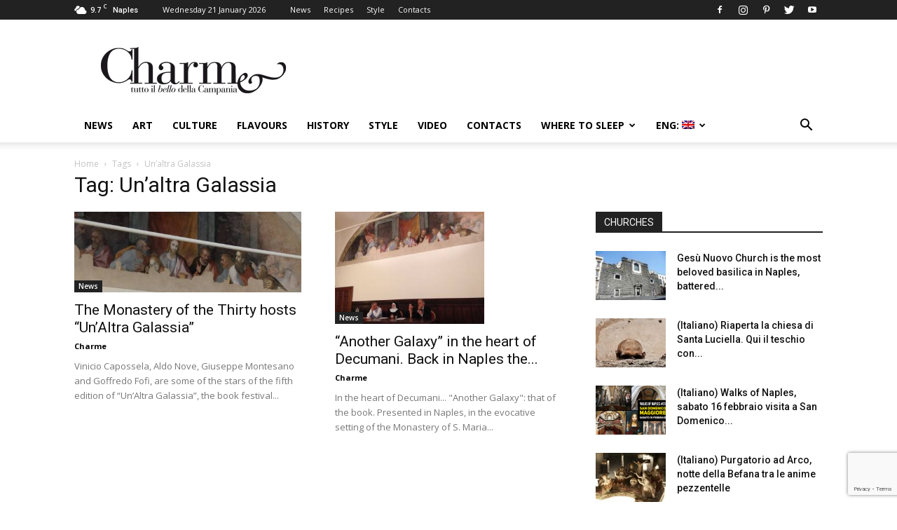

--- FILE ---
content_type: text/html; charset=utf-8
request_url: https://www.google.com/recaptcha/api2/anchor?ar=1&k=6LfFfwYeAAAAAFyK3v8omhjpUgiE-SIgKlLvtbNz&co=aHR0cHM6Ly93d3cuY2hhcm1lbmFwb2xpLml0OjQ0Mw..&hl=en&v=PoyoqOPhxBO7pBk68S4YbpHZ&size=invisible&anchor-ms=20000&execute-ms=30000&cb=frlphefqgfpx
body_size: 48651
content:
<!DOCTYPE HTML><html dir="ltr" lang="en"><head><meta http-equiv="Content-Type" content="text/html; charset=UTF-8">
<meta http-equiv="X-UA-Compatible" content="IE=edge">
<title>reCAPTCHA</title>
<style type="text/css">
/* cyrillic-ext */
@font-face {
  font-family: 'Roboto';
  font-style: normal;
  font-weight: 400;
  font-stretch: 100%;
  src: url(//fonts.gstatic.com/s/roboto/v48/KFO7CnqEu92Fr1ME7kSn66aGLdTylUAMa3GUBHMdazTgWw.woff2) format('woff2');
  unicode-range: U+0460-052F, U+1C80-1C8A, U+20B4, U+2DE0-2DFF, U+A640-A69F, U+FE2E-FE2F;
}
/* cyrillic */
@font-face {
  font-family: 'Roboto';
  font-style: normal;
  font-weight: 400;
  font-stretch: 100%;
  src: url(//fonts.gstatic.com/s/roboto/v48/KFO7CnqEu92Fr1ME7kSn66aGLdTylUAMa3iUBHMdazTgWw.woff2) format('woff2');
  unicode-range: U+0301, U+0400-045F, U+0490-0491, U+04B0-04B1, U+2116;
}
/* greek-ext */
@font-face {
  font-family: 'Roboto';
  font-style: normal;
  font-weight: 400;
  font-stretch: 100%;
  src: url(//fonts.gstatic.com/s/roboto/v48/KFO7CnqEu92Fr1ME7kSn66aGLdTylUAMa3CUBHMdazTgWw.woff2) format('woff2');
  unicode-range: U+1F00-1FFF;
}
/* greek */
@font-face {
  font-family: 'Roboto';
  font-style: normal;
  font-weight: 400;
  font-stretch: 100%;
  src: url(//fonts.gstatic.com/s/roboto/v48/KFO7CnqEu92Fr1ME7kSn66aGLdTylUAMa3-UBHMdazTgWw.woff2) format('woff2');
  unicode-range: U+0370-0377, U+037A-037F, U+0384-038A, U+038C, U+038E-03A1, U+03A3-03FF;
}
/* math */
@font-face {
  font-family: 'Roboto';
  font-style: normal;
  font-weight: 400;
  font-stretch: 100%;
  src: url(//fonts.gstatic.com/s/roboto/v48/KFO7CnqEu92Fr1ME7kSn66aGLdTylUAMawCUBHMdazTgWw.woff2) format('woff2');
  unicode-range: U+0302-0303, U+0305, U+0307-0308, U+0310, U+0312, U+0315, U+031A, U+0326-0327, U+032C, U+032F-0330, U+0332-0333, U+0338, U+033A, U+0346, U+034D, U+0391-03A1, U+03A3-03A9, U+03B1-03C9, U+03D1, U+03D5-03D6, U+03F0-03F1, U+03F4-03F5, U+2016-2017, U+2034-2038, U+203C, U+2040, U+2043, U+2047, U+2050, U+2057, U+205F, U+2070-2071, U+2074-208E, U+2090-209C, U+20D0-20DC, U+20E1, U+20E5-20EF, U+2100-2112, U+2114-2115, U+2117-2121, U+2123-214F, U+2190, U+2192, U+2194-21AE, U+21B0-21E5, U+21F1-21F2, U+21F4-2211, U+2213-2214, U+2216-22FF, U+2308-230B, U+2310, U+2319, U+231C-2321, U+2336-237A, U+237C, U+2395, U+239B-23B7, U+23D0, U+23DC-23E1, U+2474-2475, U+25AF, U+25B3, U+25B7, U+25BD, U+25C1, U+25CA, U+25CC, U+25FB, U+266D-266F, U+27C0-27FF, U+2900-2AFF, U+2B0E-2B11, U+2B30-2B4C, U+2BFE, U+3030, U+FF5B, U+FF5D, U+1D400-1D7FF, U+1EE00-1EEFF;
}
/* symbols */
@font-face {
  font-family: 'Roboto';
  font-style: normal;
  font-weight: 400;
  font-stretch: 100%;
  src: url(//fonts.gstatic.com/s/roboto/v48/KFO7CnqEu92Fr1ME7kSn66aGLdTylUAMaxKUBHMdazTgWw.woff2) format('woff2');
  unicode-range: U+0001-000C, U+000E-001F, U+007F-009F, U+20DD-20E0, U+20E2-20E4, U+2150-218F, U+2190, U+2192, U+2194-2199, U+21AF, U+21E6-21F0, U+21F3, U+2218-2219, U+2299, U+22C4-22C6, U+2300-243F, U+2440-244A, U+2460-24FF, U+25A0-27BF, U+2800-28FF, U+2921-2922, U+2981, U+29BF, U+29EB, U+2B00-2BFF, U+4DC0-4DFF, U+FFF9-FFFB, U+10140-1018E, U+10190-1019C, U+101A0, U+101D0-101FD, U+102E0-102FB, U+10E60-10E7E, U+1D2C0-1D2D3, U+1D2E0-1D37F, U+1F000-1F0FF, U+1F100-1F1AD, U+1F1E6-1F1FF, U+1F30D-1F30F, U+1F315, U+1F31C, U+1F31E, U+1F320-1F32C, U+1F336, U+1F378, U+1F37D, U+1F382, U+1F393-1F39F, U+1F3A7-1F3A8, U+1F3AC-1F3AF, U+1F3C2, U+1F3C4-1F3C6, U+1F3CA-1F3CE, U+1F3D4-1F3E0, U+1F3ED, U+1F3F1-1F3F3, U+1F3F5-1F3F7, U+1F408, U+1F415, U+1F41F, U+1F426, U+1F43F, U+1F441-1F442, U+1F444, U+1F446-1F449, U+1F44C-1F44E, U+1F453, U+1F46A, U+1F47D, U+1F4A3, U+1F4B0, U+1F4B3, U+1F4B9, U+1F4BB, U+1F4BF, U+1F4C8-1F4CB, U+1F4D6, U+1F4DA, U+1F4DF, U+1F4E3-1F4E6, U+1F4EA-1F4ED, U+1F4F7, U+1F4F9-1F4FB, U+1F4FD-1F4FE, U+1F503, U+1F507-1F50B, U+1F50D, U+1F512-1F513, U+1F53E-1F54A, U+1F54F-1F5FA, U+1F610, U+1F650-1F67F, U+1F687, U+1F68D, U+1F691, U+1F694, U+1F698, U+1F6AD, U+1F6B2, U+1F6B9-1F6BA, U+1F6BC, U+1F6C6-1F6CF, U+1F6D3-1F6D7, U+1F6E0-1F6EA, U+1F6F0-1F6F3, U+1F6F7-1F6FC, U+1F700-1F7FF, U+1F800-1F80B, U+1F810-1F847, U+1F850-1F859, U+1F860-1F887, U+1F890-1F8AD, U+1F8B0-1F8BB, U+1F8C0-1F8C1, U+1F900-1F90B, U+1F93B, U+1F946, U+1F984, U+1F996, U+1F9E9, U+1FA00-1FA6F, U+1FA70-1FA7C, U+1FA80-1FA89, U+1FA8F-1FAC6, U+1FACE-1FADC, U+1FADF-1FAE9, U+1FAF0-1FAF8, U+1FB00-1FBFF;
}
/* vietnamese */
@font-face {
  font-family: 'Roboto';
  font-style: normal;
  font-weight: 400;
  font-stretch: 100%;
  src: url(//fonts.gstatic.com/s/roboto/v48/KFO7CnqEu92Fr1ME7kSn66aGLdTylUAMa3OUBHMdazTgWw.woff2) format('woff2');
  unicode-range: U+0102-0103, U+0110-0111, U+0128-0129, U+0168-0169, U+01A0-01A1, U+01AF-01B0, U+0300-0301, U+0303-0304, U+0308-0309, U+0323, U+0329, U+1EA0-1EF9, U+20AB;
}
/* latin-ext */
@font-face {
  font-family: 'Roboto';
  font-style: normal;
  font-weight: 400;
  font-stretch: 100%;
  src: url(//fonts.gstatic.com/s/roboto/v48/KFO7CnqEu92Fr1ME7kSn66aGLdTylUAMa3KUBHMdazTgWw.woff2) format('woff2');
  unicode-range: U+0100-02BA, U+02BD-02C5, U+02C7-02CC, U+02CE-02D7, U+02DD-02FF, U+0304, U+0308, U+0329, U+1D00-1DBF, U+1E00-1E9F, U+1EF2-1EFF, U+2020, U+20A0-20AB, U+20AD-20C0, U+2113, U+2C60-2C7F, U+A720-A7FF;
}
/* latin */
@font-face {
  font-family: 'Roboto';
  font-style: normal;
  font-weight: 400;
  font-stretch: 100%;
  src: url(//fonts.gstatic.com/s/roboto/v48/KFO7CnqEu92Fr1ME7kSn66aGLdTylUAMa3yUBHMdazQ.woff2) format('woff2');
  unicode-range: U+0000-00FF, U+0131, U+0152-0153, U+02BB-02BC, U+02C6, U+02DA, U+02DC, U+0304, U+0308, U+0329, U+2000-206F, U+20AC, U+2122, U+2191, U+2193, U+2212, U+2215, U+FEFF, U+FFFD;
}
/* cyrillic-ext */
@font-face {
  font-family: 'Roboto';
  font-style: normal;
  font-weight: 500;
  font-stretch: 100%;
  src: url(//fonts.gstatic.com/s/roboto/v48/KFO7CnqEu92Fr1ME7kSn66aGLdTylUAMa3GUBHMdazTgWw.woff2) format('woff2');
  unicode-range: U+0460-052F, U+1C80-1C8A, U+20B4, U+2DE0-2DFF, U+A640-A69F, U+FE2E-FE2F;
}
/* cyrillic */
@font-face {
  font-family: 'Roboto';
  font-style: normal;
  font-weight: 500;
  font-stretch: 100%;
  src: url(//fonts.gstatic.com/s/roboto/v48/KFO7CnqEu92Fr1ME7kSn66aGLdTylUAMa3iUBHMdazTgWw.woff2) format('woff2');
  unicode-range: U+0301, U+0400-045F, U+0490-0491, U+04B0-04B1, U+2116;
}
/* greek-ext */
@font-face {
  font-family: 'Roboto';
  font-style: normal;
  font-weight: 500;
  font-stretch: 100%;
  src: url(//fonts.gstatic.com/s/roboto/v48/KFO7CnqEu92Fr1ME7kSn66aGLdTylUAMa3CUBHMdazTgWw.woff2) format('woff2');
  unicode-range: U+1F00-1FFF;
}
/* greek */
@font-face {
  font-family: 'Roboto';
  font-style: normal;
  font-weight: 500;
  font-stretch: 100%;
  src: url(//fonts.gstatic.com/s/roboto/v48/KFO7CnqEu92Fr1ME7kSn66aGLdTylUAMa3-UBHMdazTgWw.woff2) format('woff2');
  unicode-range: U+0370-0377, U+037A-037F, U+0384-038A, U+038C, U+038E-03A1, U+03A3-03FF;
}
/* math */
@font-face {
  font-family: 'Roboto';
  font-style: normal;
  font-weight: 500;
  font-stretch: 100%;
  src: url(//fonts.gstatic.com/s/roboto/v48/KFO7CnqEu92Fr1ME7kSn66aGLdTylUAMawCUBHMdazTgWw.woff2) format('woff2');
  unicode-range: U+0302-0303, U+0305, U+0307-0308, U+0310, U+0312, U+0315, U+031A, U+0326-0327, U+032C, U+032F-0330, U+0332-0333, U+0338, U+033A, U+0346, U+034D, U+0391-03A1, U+03A3-03A9, U+03B1-03C9, U+03D1, U+03D5-03D6, U+03F0-03F1, U+03F4-03F5, U+2016-2017, U+2034-2038, U+203C, U+2040, U+2043, U+2047, U+2050, U+2057, U+205F, U+2070-2071, U+2074-208E, U+2090-209C, U+20D0-20DC, U+20E1, U+20E5-20EF, U+2100-2112, U+2114-2115, U+2117-2121, U+2123-214F, U+2190, U+2192, U+2194-21AE, U+21B0-21E5, U+21F1-21F2, U+21F4-2211, U+2213-2214, U+2216-22FF, U+2308-230B, U+2310, U+2319, U+231C-2321, U+2336-237A, U+237C, U+2395, U+239B-23B7, U+23D0, U+23DC-23E1, U+2474-2475, U+25AF, U+25B3, U+25B7, U+25BD, U+25C1, U+25CA, U+25CC, U+25FB, U+266D-266F, U+27C0-27FF, U+2900-2AFF, U+2B0E-2B11, U+2B30-2B4C, U+2BFE, U+3030, U+FF5B, U+FF5D, U+1D400-1D7FF, U+1EE00-1EEFF;
}
/* symbols */
@font-face {
  font-family: 'Roboto';
  font-style: normal;
  font-weight: 500;
  font-stretch: 100%;
  src: url(//fonts.gstatic.com/s/roboto/v48/KFO7CnqEu92Fr1ME7kSn66aGLdTylUAMaxKUBHMdazTgWw.woff2) format('woff2');
  unicode-range: U+0001-000C, U+000E-001F, U+007F-009F, U+20DD-20E0, U+20E2-20E4, U+2150-218F, U+2190, U+2192, U+2194-2199, U+21AF, U+21E6-21F0, U+21F3, U+2218-2219, U+2299, U+22C4-22C6, U+2300-243F, U+2440-244A, U+2460-24FF, U+25A0-27BF, U+2800-28FF, U+2921-2922, U+2981, U+29BF, U+29EB, U+2B00-2BFF, U+4DC0-4DFF, U+FFF9-FFFB, U+10140-1018E, U+10190-1019C, U+101A0, U+101D0-101FD, U+102E0-102FB, U+10E60-10E7E, U+1D2C0-1D2D3, U+1D2E0-1D37F, U+1F000-1F0FF, U+1F100-1F1AD, U+1F1E6-1F1FF, U+1F30D-1F30F, U+1F315, U+1F31C, U+1F31E, U+1F320-1F32C, U+1F336, U+1F378, U+1F37D, U+1F382, U+1F393-1F39F, U+1F3A7-1F3A8, U+1F3AC-1F3AF, U+1F3C2, U+1F3C4-1F3C6, U+1F3CA-1F3CE, U+1F3D4-1F3E0, U+1F3ED, U+1F3F1-1F3F3, U+1F3F5-1F3F7, U+1F408, U+1F415, U+1F41F, U+1F426, U+1F43F, U+1F441-1F442, U+1F444, U+1F446-1F449, U+1F44C-1F44E, U+1F453, U+1F46A, U+1F47D, U+1F4A3, U+1F4B0, U+1F4B3, U+1F4B9, U+1F4BB, U+1F4BF, U+1F4C8-1F4CB, U+1F4D6, U+1F4DA, U+1F4DF, U+1F4E3-1F4E6, U+1F4EA-1F4ED, U+1F4F7, U+1F4F9-1F4FB, U+1F4FD-1F4FE, U+1F503, U+1F507-1F50B, U+1F50D, U+1F512-1F513, U+1F53E-1F54A, U+1F54F-1F5FA, U+1F610, U+1F650-1F67F, U+1F687, U+1F68D, U+1F691, U+1F694, U+1F698, U+1F6AD, U+1F6B2, U+1F6B9-1F6BA, U+1F6BC, U+1F6C6-1F6CF, U+1F6D3-1F6D7, U+1F6E0-1F6EA, U+1F6F0-1F6F3, U+1F6F7-1F6FC, U+1F700-1F7FF, U+1F800-1F80B, U+1F810-1F847, U+1F850-1F859, U+1F860-1F887, U+1F890-1F8AD, U+1F8B0-1F8BB, U+1F8C0-1F8C1, U+1F900-1F90B, U+1F93B, U+1F946, U+1F984, U+1F996, U+1F9E9, U+1FA00-1FA6F, U+1FA70-1FA7C, U+1FA80-1FA89, U+1FA8F-1FAC6, U+1FACE-1FADC, U+1FADF-1FAE9, U+1FAF0-1FAF8, U+1FB00-1FBFF;
}
/* vietnamese */
@font-face {
  font-family: 'Roboto';
  font-style: normal;
  font-weight: 500;
  font-stretch: 100%;
  src: url(//fonts.gstatic.com/s/roboto/v48/KFO7CnqEu92Fr1ME7kSn66aGLdTylUAMa3OUBHMdazTgWw.woff2) format('woff2');
  unicode-range: U+0102-0103, U+0110-0111, U+0128-0129, U+0168-0169, U+01A0-01A1, U+01AF-01B0, U+0300-0301, U+0303-0304, U+0308-0309, U+0323, U+0329, U+1EA0-1EF9, U+20AB;
}
/* latin-ext */
@font-face {
  font-family: 'Roboto';
  font-style: normal;
  font-weight: 500;
  font-stretch: 100%;
  src: url(//fonts.gstatic.com/s/roboto/v48/KFO7CnqEu92Fr1ME7kSn66aGLdTylUAMa3KUBHMdazTgWw.woff2) format('woff2');
  unicode-range: U+0100-02BA, U+02BD-02C5, U+02C7-02CC, U+02CE-02D7, U+02DD-02FF, U+0304, U+0308, U+0329, U+1D00-1DBF, U+1E00-1E9F, U+1EF2-1EFF, U+2020, U+20A0-20AB, U+20AD-20C0, U+2113, U+2C60-2C7F, U+A720-A7FF;
}
/* latin */
@font-face {
  font-family: 'Roboto';
  font-style: normal;
  font-weight: 500;
  font-stretch: 100%;
  src: url(//fonts.gstatic.com/s/roboto/v48/KFO7CnqEu92Fr1ME7kSn66aGLdTylUAMa3yUBHMdazQ.woff2) format('woff2');
  unicode-range: U+0000-00FF, U+0131, U+0152-0153, U+02BB-02BC, U+02C6, U+02DA, U+02DC, U+0304, U+0308, U+0329, U+2000-206F, U+20AC, U+2122, U+2191, U+2193, U+2212, U+2215, U+FEFF, U+FFFD;
}
/* cyrillic-ext */
@font-face {
  font-family: 'Roboto';
  font-style: normal;
  font-weight: 900;
  font-stretch: 100%;
  src: url(//fonts.gstatic.com/s/roboto/v48/KFO7CnqEu92Fr1ME7kSn66aGLdTylUAMa3GUBHMdazTgWw.woff2) format('woff2');
  unicode-range: U+0460-052F, U+1C80-1C8A, U+20B4, U+2DE0-2DFF, U+A640-A69F, U+FE2E-FE2F;
}
/* cyrillic */
@font-face {
  font-family: 'Roboto';
  font-style: normal;
  font-weight: 900;
  font-stretch: 100%;
  src: url(//fonts.gstatic.com/s/roboto/v48/KFO7CnqEu92Fr1ME7kSn66aGLdTylUAMa3iUBHMdazTgWw.woff2) format('woff2');
  unicode-range: U+0301, U+0400-045F, U+0490-0491, U+04B0-04B1, U+2116;
}
/* greek-ext */
@font-face {
  font-family: 'Roboto';
  font-style: normal;
  font-weight: 900;
  font-stretch: 100%;
  src: url(//fonts.gstatic.com/s/roboto/v48/KFO7CnqEu92Fr1ME7kSn66aGLdTylUAMa3CUBHMdazTgWw.woff2) format('woff2');
  unicode-range: U+1F00-1FFF;
}
/* greek */
@font-face {
  font-family: 'Roboto';
  font-style: normal;
  font-weight: 900;
  font-stretch: 100%;
  src: url(//fonts.gstatic.com/s/roboto/v48/KFO7CnqEu92Fr1ME7kSn66aGLdTylUAMa3-UBHMdazTgWw.woff2) format('woff2');
  unicode-range: U+0370-0377, U+037A-037F, U+0384-038A, U+038C, U+038E-03A1, U+03A3-03FF;
}
/* math */
@font-face {
  font-family: 'Roboto';
  font-style: normal;
  font-weight: 900;
  font-stretch: 100%;
  src: url(//fonts.gstatic.com/s/roboto/v48/KFO7CnqEu92Fr1ME7kSn66aGLdTylUAMawCUBHMdazTgWw.woff2) format('woff2');
  unicode-range: U+0302-0303, U+0305, U+0307-0308, U+0310, U+0312, U+0315, U+031A, U+0326-0327, U+032C, U+032F-0330, U+0332-0333, U+0338, U+033A, U+0346, U+034D, U+0391-03A1, U+03A3-03A9, U+03B1-03C9, U+03D1, U+03D5-03D6, U+03F0-03F1, U+03F4-03F5, U+2016-2017, U+2034-2038, U+203C, U+2040, U+2043, U+2047, U+2050, U+2057, U+205F, U+2070-2071, U+2074-208E, U+2090-209C, U+20D0-20DC, U+20E1, U+20E5-20EF, U+2100-2112, U+2114-2115, U+2117-2121, U+2123-214F, U+2190, U+2192, U+2194-21AE, U+21B0-21E5, U+21F1-21F2, U+21F4-2211, U+2213-2214, U+2216-22FF, U+2308-230B, U+2310, U+2319, U+231C-2321, U+2336-237A, U+237C, U+2395, U+239B-23B7, U+23D0, U+23DC-23E1, U+2474-2475, U+25AF, U+25B3, U+25B7, U+25BD, U+25C1, U+25CA, U+25CC, U+25FB, U+266D-266F, U+27C0-27FF, U+2900-2AFF, U+2B0E-2B11, U+2B30-2B4C, U+2BFE, U+3030, U+FF5B, U+FF5D, U+1D400-1D7FF, U+1EE00-1EEFF;
}
/* symbols */
@font-face {
  font-family: 'Roboto';
  font-style: normal;
  font-weight: 900;
  font-stretch: 100%;
  src: url(//fonts.gstatic.com/s/roboto/v48/KFO7CnqEu92Fr1ME7kSn66aGLdTylUAMaxKUBHMdazTgWw.woff2) format('woff2');
  unicode-range: U+0001-000C, U+000E-001F, U+007F-009F, U+20DD-20E0, U+20E2-20E4, U+2150-218F, U+2190, U+2192, U+2194-2199, U+21AF, U+21E6-21F0, U+21F3, U+2218-2219, U+2299, U+22C4-22C6, U+2300-243F, U+2440-244A, U+2460-24FF, U+25A0-27BF, U+2800-28FF, U+2921-2922, U+2981, U+29BF, U+29EB, U+2B00-2BFF, U+4DC0-4DFF, U+FFF9-FFFB, U+10140-1018E, U+10190-1019C, U+101A0, U+101D0-101FD, U+102E0-102FB, U+10E60-10E7E, U+1D2C0-1D2D3, U+1D2E0-1D37F, U+1F000-1F0FF, U+1F100-1F1AD, U+1F1E6-1F1FF, U+1F30D-1F30F, U+1F315, U+1F31C, U+1F31E, U+1F320-1F32C, U+1F336, U+1F378, U+1F37D, U+1F382, U+1F393-1F39F, U+1F3A7-1F3A8, U+1F3AC-1F3AF, U+1F3C2, U+1F3C4-1F3C6, U+1F3CA-1F3CE, U+1F3D4-1F3E0, U+1F3ED, U+1F3F1-1F3F3, U+1F3F5-1F3F7, U+1F408, U+1F415, U+1F41F, U+1F426, U+1F43F, U+1F441-1F442, U+1F444, U+1F446-1F449, U+1F44C-1F44E, U+1F453, U+1F46A, U+1F47D, U+1F4A3, U+1F4B0, U+1F4B3, U+1F4B9, U+1F4BB, U+1F4BF, U+1F4C8-1F4CB, U+1F4D6, U+1F4DA, U+1F4DF, U+1F4E3-1F4E6, U+1F4EA-1F4ED, U+1F4F7, U+1F4F9-1F4FB, U+1F4FD-1F4FE, U+1F503, U+1F507-1F50B, U+1F50D, U+1F512-1F513, U+1F53E-1F54A, U+1F54F-1F5FA, U+1F610, U+1F650-1F67F, U+1F687, U+1F68D, U+1F691, U+1F694, U+1F698, U+1F6AD, U+1F6B2, U+1F6B9-1F6BA, U+1F6BC, U+1F6C6-1F6CF, U+1F6D3-1F6D7, U+1F6E0-1F6EA, U+1F6F0-1F6F3, U+1F6F7-1F6FC, U+1F700-1F7FF, U+1F800-1F80B, U+1F810-1F847, U+1F850-1F859, U+1F860-1F887, U+1F890-1F8AD, U+1F8B0-1F8BB, U+1F8C0-1F8C1, U+1F900-1F90B, U+1F93B, U+1F946, U+1F984, U+1F996, U+1F9E9, U+1FA00-1FA6F, U+1FA70-1FA7C, U+1FA80-1FA89, U+1FA8F-1FAC6, U+1FACE-1FADC, U+1FADF-1FAE9, U+1FAF0-1FAF8, U+1FB00-1FBFF;
}
/* vietnamese */
@font-face {
  font-family: 'Roboto';
  font-style: normal;
  font-weight: 900;
  font-stretch: 100%;
  src: url(//fonts.gstatic.com/s/roboto/v48/KFO7CnqEu92Fr1ME7kSn66aGLdTylUAMa3OUBHMdazTgWw.woff2) format('woff2');
  unicode-range: U+0102-0103, U+0110-0111, U+0128-0129, U+0168-0169, U+01A0-01A1, U+01AF-01B0, U+0300-0301, U+0303-0304, U+0308-0309, U+0323, U+0329, U+1EA0-1EF9, U+20AB;
}
/* latin-ext */
@font-face {
  font-family: 'Roboto';
  font-style: normal;
  font-weight: 900;
  font-stretch: 100%;
  src: url(//fonts.gstatic.com/s/roboto/v48/KFO7CnqEu92Fr1ME7kSn66aGLdTylUAMa3KUBHMdazTgWw.woff2) format('woff2');
  unicode-range: U+0100-02BA, U+02BD-02C5, U+02C7-02CC, U+02CE-02D7, U+02DD-02FF, U+0304, U+0308, U+0329, U+1D00-1DBF, U+1E00-1E9F, U+1EF2-1EFF, U+2020, U+20A0-20AB, U+20AD-20C0, U+2113, U+2C60-2C7F, U+A720-A7FF;
}
/* latin */
@font-face {
  font-family: 'Roboto';
  font-style: normal;
  font-weight: 900;
  font-stretch: 100%;
  src: url(//fonts.gstatic.com/s/roboto/v48/KFO7CnqEu92Fr1ME7kSn66aGLdTylUAMa3yUBHMdazQ.woff2) format('woff2');
  unicode-range: U+0000-00FF, U+0131, U+0152-0153, U+02BB-02BC, U+02C6, U+02DA, U+02DC, U+0304, U+0308, U+0329, U+2000-206F, U+20AC, U+2122, U+2191, U+2193, U+2212, U+2215, U+FEFF, U+FFFD;
}

</style>
<link rel="stylesheet" type="text/css" href="https://www.gstatic.com/recaptcha/releases/PoyoqOPhxBO7pBk68S4YbpHZ/styles__ltr.css">
<script nonce="6RWho_ZVL3PwFpRqyqNN4Q" type="text/javascript">window['__recaptcha_api'] = 'https://www.google.com/recaptcha/api2/';</script>
<script type="text/javascript" src="https://www.gstatic.com/recaptcha/releases/PoyoqOPhxBO7pBk68S4YbpHZ/recaptcha__en.js" nonce="6RWho_ZVL3PwFpRqyqNN4Q">
      
    </script></head>
<body><div id="rc-anchor-alert" class="rc-anchor-alert"></div>
<input type="hidden" id="recaptcha-token" value="[base64]">
<script type="text/javascript" nonce="6RWho_ZVL3PwFpRqyqNN4Q">
      recaptcha.anchor.Main.init("[\x22ainput\x22,[\x22bgdata\x22,\x22\x22,\[base64]/[base64]/[base64]/ZyhXLGgpOnEoW04sMjEsbF0sVywwKSxoKSxmYWxzZSxmYWxzZSl9Y2F0Y2goayl7RygzNTgsVyk/[base64]/[base64]/[base64]/[base64]/[base64]/[base64]/[base64]/bmV3IEJbT10oRFswXSk6dz09Mj9uZXcgQltPXShEWzBdLERbMV0pOnc9PTM/bmV3IEJbT10oRFswXSxEWzFdLERbMl0pOnc9PTQ/[base64]/[base64]/[base64]/[base64]/[base64]\\u003d\x22,\[base64]\x22,\x22wrTCszzDijhrCsKsw63DnsK6wrJzLjjDvxXDjsKFwpRSwp4lw6VXwoUiwpshaBDCtQ5xZjcFIMKKTETDgsO3KW3Cm3MbBXRyw445worCoiE2wrIUEQ3CpTVhw4zDuTVmw5jDvVHDjxMGPsOnw4PDhmU/[base64]/DkzHDq1nCosKEEcKawqvDrSLCnXodw505E8KuOVnCnsKcw7LCqMK1MMKTYh5uwrldwpI6w61Lwo8fQcKLCR03FgplaMO2P0bCgsK2w7pdwrfDjB56w4giwo0TwpN0RnJPHlEpIcOXRhPCsHjDpcOeVXtbwrPDmcOew6UFwrjDoU8bQTMnw7/Cn8K+PsOkPsKHw4J5Q3zCng3ClmFNwqx6AcKyw47DvsK9EcKnSlnDo8OOScOHDsKBFUPCscOvw6jCgzzDqQVXwrIoasKNwqoAw6HCmcOpCRDCvsOKwoEBOxxEw6ExXA1Aw6dldcOXwqrDm8Osa2g1Cg7DtMK6w5nDhFDCo8OeWsKkAn/DvMKGGVDCuABcJSVlVcKTwr/[base64]/DksKuVlpFw5LCksKhwqTDp8OeHmPDonARw6zDjhcxXcOjHVkzckvDoCbClBVYw64qN2F9wqp9esOPSDVfw5jDoyTDm8Kbw51mwqjDvsOAwrLCgSsFO8KcwrbCsMKqWMKWaAjCgCzDt2LDicOeasKkw5UdwqvDohc+wqllwobCg3gVw6bDl1vDvsOrwo3DsMK/DsKxRG56w6nDvzQsKsKMwpkywrBAw4xpMQ0ha8K1w6ZZBi18w5p0w57Dmn4MfMO2dSkwJHzCp13DvDNmwqlhw4bDusOsP8KIYF1AesOFFsO8wrYMwrN/[base64]/Du8KgQihxwpjDmyZ2wpx0YcKHHcKiSsO7TTYnPsORw5jCp0Ehw7ACPsKZwpc7SH3CjsOTwofCt8KSScO/Vg3DqSVtwpEqw78TMxbCncKDHMOAw70Cf8OsYGfDsMKhwoLCnih5w6kzfsOKwoRXNcOtcFRdwr0/wpHCh8KEwpVww55tw7gnPinCpcKQwqfDgMOxwoQye8OQw6jDpC8CwoXDmsK1wqrDkkVJLsKQwqpRBmR/VsOEw6/[base64]/CmGFIGTnDoMKCw6cVKsKcw5LDgsOvfcOOwoEsfj/[base64]/[base64]/DknrDmMKmw4jDlcOzJGsDw6ZUAcOcTsKKA8KMZsOpLAXCjzgzwovDvsO/wrHCnHBuYsKTc2xtesOVw4tVwqdSE23DvgxTw4R0wpPClcKTwqoxA8OXwpHCuMO/LGnCg8KZwp0Kw4ZWwp9DIsKRw6Ndw6t/[base64]/CknEzwqHDly9ewrbDrH7CssKgOH4mw5/[base64]/YgjDvcO+wqPDtcOrw6zCpsOWa8OFDsKUQsOlTMOuwpNHSMKKXylCwpvDgGjDkMKxbcOXwrIaWMOiBcOJw5dGwrcQw53ChcKZdDnDuRDCvTUkwoHDjV3CkMOFS8OJw6gzRsOyWhtvw64DJsOBBCIDSEZEw67CjMKgw7/[base64]/DjsKmw4QUw6/[base64]/DjXh8w54Ja8K/w4d+VVTClMK/YMKIwpkhwqNae1YDCcKlw6XDpsO1NcKxYMO5wp/[base64]/ChGLCoF7CqVk0KcOSYcO/RUvCjHrCowfDpmTDmsOAZMOSw6jCk8ORwqwnBB/CjMO5LMKxwqfChcKdAMK6cxBfS07DkcOXTMO5PlBxw6llw4zCtiw8w7fClcKAwo0Hw6wWeEYtOBxCwqlvwrfCiyYzZcKUwqnCkwIXfzTDpjcMLMKgRsO/SRfDs8O8wo8UKcKrIApdw6s2w5LDnMOOEDrDgUzCncKeFn4Sw5DDnsKaw5nCu8OlwrrCvVU5wrfCmTXClMOMPFIBRzskwr3ClMK6w67Cv8OBwpITXyhFe30vwozCk0HDiFXCvcO/w5vDkMKgT2rDvEbClsOXw4/DjMKAwoJ5TTfCj1A3GyLCvcOXHWDCkXjCnsOawr/CnGImeRpDw4zDinHCtDhIOVVXw5bDkit4cRhNFMOHTsOlAxnDvsKGQsODw40/[base64]/[base64]/[base64]/Dp8KoDsKwS2gQGmU2d0Newq4ePHjDocO0wrMvCx4iw5QuIALCicOpw5jCp0XDqMO6WsOYJ8Kcw5lDQsKXUng/NUs3amzDhDTDvcOzWcKZw63DrMKVSRbDvcKFbzXCrcKaFQR7CcK9YcO5wpDDvCzDncK2w7jDucO/wo3DskBbNjULwpJ/[base64]/Cg8OFEzFTRV3CsEBmw4nClizCsMOfHsO+D8O/[base64]/[base64]/Di3ZVesOWwpA/[base64]/DuFjCrsO8w7LClAc4w4TCicOcL3HChsORecKmIMOJwoPDknLCrTdJN37CpE8LwqHCoS1kSMKxF8K5NEHDj0PCqkg5V8K9PMO+wpHDmkgPw5vCl8KUw4tuKC/DrExIJRzDuBQSwozDn2TCrmLCsw9+w54twojCnD5Nems2bsKKEmovLcOUwqMXwqURw5cQw5gjSwjDjjdrPsOeUMKBw6TCiMOkw6nCnW8EccOew78yVsO/BGgzWxIewqUZwphcwrrDjMKzGsOrw5rCmcOeGwILDkfDvMOtwrwvw7Bqwp/CgTzCh8KnwqBSwoDCkiLCosOpEic8KkvDhcOpSx0Qw7LCvAPCncODw7U0PUc7wr05NMO8RsOZw4Uzwqw9N8Kpw6nCvsOgA8KWwoJAIQjDjSldB8KTVSXCmEd4wpjCpl9Uw5lFZcOKbE7Ct3nCt8KeQSvCiG4Mw69se8KAAcKIdncGQl3Cmm/CgsK5fnnDlFPDuE5jB8KSwo0kw7XCmcK1Tgx/HzEnGMO9w7PDvcOIwofDiV9uw6ZjTSnClMOQJWLDn8OJwocPLMO2wp7CnxwGc8KxHnPDmCbCmMOceiBOw5FOX2zDuCAhwp7Csl3CvR1+woUgw6jCskUmIcOfcMKswqECwoAzwq08wpzDqcKLwrXCjjjDg8KseQjDrsKSSMKcQHbDhA8BwpQGIcKuw4bCuMOPw61/wptswoE0GR3DtSLCjg4Lw6nDocO8cMO+BFkqwowCwqzCrcK6wojCrsKgw5rCscKbwq1Vw7o0JjsJw6JxNMKWw5vDqRdsPgkUdsOHwrjDn8OOMkHDvnrDqQ8/FcKMw6zDisKrwpDCvXFowofCt8KdSMO5wrRFKwzCn8OuYwcdw6vDpyrDohp9wpliC2R4SUHDsmfCn8KEJFHDkMKLwrEvZ8OKwobDuMO9wozCkMKiwp3Cs0DCoVPDgsOgYX/CqMOkUR3Dp8OEwqDCrFDDnMKBAQHCjcKVb8K6woXCjQvDgwV1w64PD3/Ch8OIH8KbKMO3BMOMDcK9wpEjBGjCsSLDk8KBNsKUw6rDpRPCkmkAw67Ct8OPwr7Ch8KtIDbCq8Oqw74YXzfCq8KICmoucknDkMK2ZjUANcKOYsKSMMKLw6LDscKWccOFcMKNwqk0TQ3CmcO/woLDkMOsw5YKwoTCtzBlIMO/[base64]/Dl8Oyw7nChgTCsxo+w5LCuQzCjVdew6jCsBYBwo/Di1xawr/CoGfDukTDsMKSCMOWDMKkd8KZw5g5w57DpWXCtcK3w5RQw5hAHDoIw7NxSXdXw7QTwrhww54Lw5LCpcOFZ8O1wqLDusKkPcODLl90YcKpJwvDu0TDiyPCu8KjKcOHM8Oewrw/w6rCmk7Cg8OWwpnDvMOmeG41wq17wovDrMK8wrsJFWw7ecKndRLCtcOQYBbDnMKkS8KGRF/DghQIQsKIwqnCgS/DuMO1eEsbwokiwrAYwoBdKHcxwptbw6rDiz5YJ8ODRMKpwpxjWRcmJ2rCuABjwrDDnn/ChMKpR0PDoMO+KMOkw47DqcOKGMOPSMOVRHfCtMOXbwlUw5cLZMKkBMOywrzDtDM3H3LDj0wHw58qw44eYA5oKsK0WMOZwqE4w6Nzw49CSMOUwoZzw74xW8KzGMOAwqR2w6/Dp8OmOVJWR2/CncOKw7vClsOmw5PDusKUwrZnenLDj8OMRcOnw5PCnxRNQMKDw4hrI2bCvcO/wrnDhnrDnsKgLhvDkA3Cs2xiXcOKDQXDvMOFw4Ipwo/DpnkQMkYHAsKgwr0XTMKsw60tXV3CvMKeZUnDjsOMw7Vrw4jDk8KBw7dTQQYsw6fCsBdOw5cseyYjw6TDlsKvw5zDp8KHwrwywrjCnjFCwrrCjcKiScObw4Y+ecKYJR/Co13CvsKxw6DCgHNDfsOXw5otCFYeRXrCgMOqbnTCn8KDwrxXw6c7Q23DkjoAwqLDq8K2w4rCs8KBw4VkW2csLkI5Wx7CpMKyd19jw47CvAzChEZ+wpBNwrQ2wpbCo8O4wp52wqjCqsKXwqHCvSDDlWfCtwZxwpB+JkDCucOKwpfCicK8w5rDgcOVccK/NcO4w6PCp0rCusKpwoYKworDnn91w7PDgsK7AxQrwo7Chy7Dni/Cl8OzwqHCinw7wo5QwqTCq8OPI8KKRcO+Vl1DCgwZaMKawrASw55beUIadsOMIVkoJRPDjTVzE8OKcxc6BsKydCrCmHDCnk4aw4h9w7TCoMOjw68ZwrzDrTgxIx1gw4zCj8Oxw6/[base64]/w5kpECfDn8OTeEPDq8OzZ2zDpcO7w7QLaMODQMKGwrEHQX3DosKiw7HDpAPCusKZw7LCiirDqMKcwrsnSh1NLV4OwovDicO0TR7DkSM/WsOLw59+wqw6w5lFGUPCisORMFDCqMOTHsOtw7LDqjRjw6/CkWJkwrlfwoLDjQrDjMOiwptcU8KqwrzDsMOzw4TCp8Oiwp9bA0bDjmZUKMOow7LCvsO7w4jDtsK0wq7DlMKULMOEZUzCssO7wrkaBUF6A8OOJ2jDhsKdwoLCpsONfMK7wqnDpGHDicKuwoPDk1Niwp/ChMK1H8OxN8ORBl9wGMKvajxydxvCsXF4w71aIzd1C8OWw4rDhnPDp3nDkcOOBcKMSMOOwrjCnMKRwqfCkW0gw7FUw5UJXWAewpbDoMKtfWpjSMKXwq5HQ8KPwq/CgDfDvsKKSsKPMsKeesKPW8K5w5hHwppxw5AJw6wqw68TMx3DgxPCkV5pw64Fw7pWPQfCtsKHwoDChsOWTXPDuyPDo8K+wpDCmhlWwrDDrcK5NcOXbMKFwq7Cr0NjwpHCvAHDhcKWwqrCtsKnBMK0ZgQrwoLCu3pUwoBJwq9UFUFHcljDgcOrwrZUSjZVwr/Chw/DljbDkBY4EnZILkotwo1qw4XCmsOfwo3CnMKLP8Kmw7s5wphcwqYbwq7CkcOewrjDnsOiK8KbPHgZDmMJDMOGwpscw6YSwrB5wpvDli19UhgFMMKnAsKhT17CpMO9ZnxUwqnCo8Ovwo7Cv3PDl0PCgcOywo/[base64]/[base64]/DisKvwqQcw5M5wrPCu8O/wr/Ds1jDgsKAwofDjS54wrZhw7QGw4fDr8KifcKRw5d3PcOcS8KtSTzCgcOWwogTw7jDjx/CojMadhDCiDMnwrfDojYbRgfCngbCucOgWsKzwp8RRDbCncK0OEoPw6vCvMKvw4LDp8KhcsOiwrd6Gn3CqsOrQnURw7TCpGTDlsK2w6rCpz/DrDDDmcOyaGNUaMKRw7RZIHLDj8Kcwq0/Q3bCn8KISMKzXTMuHcOsaRISScKTRcKCKHMfbcKWw5HDk8K6EMK6TSIfw4DDsREnw7/[base64]/csKzwpRRaS7DusOAWEJhw68iZ8OwPsOSdjMIw6USLMO8w6zDhcKESTrDkMOaElZgwpIuQX5GXMKlwoTCgGZFLMO6w7TCusK1wqXDmDvDlsOjw5vDqsKOe8OOworCrcOla8KGw6jDn8O5w49BXsO/[base64]/Cr8OMwpFyX8OFEcO7fMObGcK8w5Yzw7QoUsKIw5g+w5zCrUIsfcOaYsO5CsO1MR7Cr8KraR7CrMKZwqXCoVzDu2gvXsKwwofCticQXF9swoDCn8OCwo46w6kwwq/[base64]/DrcOxw5wZwrLCmhNuHi8UOFRlw5MWw4HCvzPCpCzDjEhmw5FiBW8JIznDmsOxLcODw6ASBBlVYybDlsKhQh9WQUwMZcOUWMOVJiRnVSrCiMOfdcKBbVl3TFdMUAAxwp/DsjdUI8K/w7PCrwTCpi5xw54hwocRAVUow7vCnVDCvQ3DnMK9w79rw6YxJcO2w5krwqHCv8KPJnXCiMOyasKNb8K5w6LDi8Omw5bDhRvDvz0tLSjCkAdYNWTCtcOQw7YxwpnDv8O7wo3DjSZgwrQcGG7DvS0NwoHDvXrDqWh8w77Dil/DhBvCqsKjw7k9L8O3GcK8wonDk8K8czsEw7nDl8OYMBZSVMO5bQ/DiBMPw63DjVZebcOhwoVLNR7DtSE2w5TDlsOXw4sCwrFVw7PDusOAwqZWKxrCqhBKwo52w7jCiMOScsKqw7bDsMOrVDhMwp8DRcKeKCzDkVItb3/CvcKIVGPDlcOiw7TDnjIGwrfCrsOAwr04w73CtMOUw77CjMK9HMKMUHIbRMOQwqwkVVLCgcK+wqTDqhrCu8Ofw7DChMOUbVIOOCPCqWDDhcKaIwzClRzCjS/Cq8KSw5Jjwq5Kw4vCqsOowrDCrMKrW0jDlsKew4N5AQMvwqAXGMOhO8KlG8KewpZqwqDChMOawrhWCMKXw6PDln46wqvDisKPQcKowpxobsORbsOPGsOWR8KMw7PDjEDCtcKqcMKmBBPCuCfChQszw5YhwpzDs3PCvFLCssKRVsKvNj7DjcOCCsKLesOpMzvCvsO/w6LDvENNWcOTFsK4w6bCh2DDk8OjwpXDk8KqHcKxw6LCgMOAw5fCoz4kFsKFccOGMFtNYMOHHxfDmxvClsK0J8KYGcKAwrTDisO8KQjCv8OiwoPCjQYZw4PCo0VsSMO0Zgh5wr/DiFvDscKAw7PCh8Okw4gkO8KbwoDCosK3ScObwq8nwp7Dt8KVwprCvcKEEB4Iwq1vdX/Dr13CvivChx7DswTDl8OERSghw6LCtW7DtkY3LS/CocOlGMOzwpfCmMKBEsOvwqPDu8Odw55iYm0HF0J2dFw4w5HDrsKHwqjDtlRxaQY+w5PCnjwwDsK9S38/TcO+AXsJehbDg8O/[base64]/DmcOHF0YYwo4xwr5GKcKYZ07DmSTCgwYEw5PCl8KZGcKGJiluwo8Pw77DvxEqdgcjJjBYwqvCj8KIesOpwq7CjsOdcy4PFhxxPUbDvTvDosOALXfClcOvSMKpTMOhw6oFw6FLwrXCmUZ/AMOFwrc1dMOGw5nCucOOEcKyfU3ClsO/MSbDnMOyR8Obw6/DlWDCssOHw4PDhGrCgwrDoXvDpTJtwpYNw5wgdcOcw6U7B0oiwpDDjCPCsMO4ecKwQ27Dj8KpwqrCvmtZw7owa8Kpw5sPw7BjL8KCXMOwwrhrAEhZCMKEw6cYVsKiw4XDucOXU8KCCMOrwofCnUYRFSIjw4R3bXjDmB/DvWNMwr/[base64]/DmG3CqcKhR8K/[base64]/wpnCml16w5ciaj8vw5Frw6jCgjk9QjZvw5ZOL8O9BcKbw5rDhMKUw7dJw6DCvBLCqMOmwr9HfMOqwoApw5dgHHpvw5MwasKzRRbDrsOLCsOUesKOGsObO8O2Ux7CvMORKcOUw6IbDBAtwp3CpUbDtnzCn8OEAB3Dm343wq19E8KtwrYXw7JEb8KDdcO/ByweOVxdw5ppw4/DrFrCnW4Vw5zDgMKVXAEiUMOMwrrCilMUw6kYL8OKw5jDhcOIwq7CvhrCqFdLJGUyBMOPIMOnWMKUVcK1wq55wqJQw7gUUMOkw4NMFcOfd2oPYMO+wpM2w4/CmwM7dhxXw6hhwqjDty9QwqHCosO4ZitBMsKUNQjCjSzCpcOQdMO0AhfDomPCn8OKA8OowqYUwp/[base64]/wqfCmUEQEcO+P8OHHDvDkj0BCcOnwrlPwoDCnDxQwocJw6Y2RcKVwpFKwpLDpMK8wqMiWmvCu0rCocOyaErCusOYEkzCtMObwrQadGUgPTZ5w7QLfMKzHnh5F3UeZMOqKMK2w5kYbiLDiFcYw48rwrNfw6/Cr1LCscO7VG0+HMKiBlpMInnDtk1LAcONw6siTcK+dW/CrxU1IiXCnMO9wojDqsOCw4LDj0rDu8KJGmHCi8OVw57Dj8KUw59bLUAAw6JlecKCwrVFw5AtD8KydTPCpcKdw63DhsKNwqXDsg9ww64OIMO4w5nDuDfCr8OVD8O2woVtw6U7w59/w5FRY3rCllNBw6EKdsKQw651O8K8QMO2LBdnw5zDuBDCv27ChFrDtT/Ci3DDtgYyXgDCq0rDiGVAScO6wqpSwo5Pwo0xwpJ+w65AZcK8ACHDj2hRMMKAw4UGfhdiwo5HL8Kkw7oxw5DCucOKwrVZEcOlwoEdTMKEwqDDtMKJw5HCpDZPw4HComs3J8K/[base64]/w4TCkcOzw6HCucKtTi46wrfCjAl7C8KWwpPDhgkqNR/DrcK5wrs+w4DDrVtzJMKXwr7CpDXDrFRRwozDhMO5w5XCscO3w71jfsO3JnsUUsOmTFNQPAZ8w4vCtSptwrd6w59nw43CgSBuwpvCrBYewodXwqshWGbDp8Kwwq8qw5UNPVtqwr9kw5PCrMOkPBhiDWvDg3TCmsKUwqXDrypRw6E8w4XCsQTDjsKfwo/CkXZmwopNw5EAKMKAwpbDsx/CrncfTkZKwr7CjTvDmg7CuQNwwq7CjHTCgkYxwqg6w6jDpELDo8KDXcK2wr/DkMOBw60UMR95w7RnK8KTwqvCoWzCisKRw6wLwqPCjsKfw6XCnA1GwqXDiSREHcOXFghjw6HDjsOiw6jCiyRde8OpGMOZw5hsfcOAMFFpwogifMO3w5pQwoIAw7TCsFs0w7PDn8K+wo7CnsOpI0ogD8OcLTzDmFbDsAJowrvCu8KuwojDpA/DpMK/LVjDhsOewrzCsMOaN1fDkFHCgA4IwqTDlMOhfsK3RMKjw6NHwonDj8Oxw7wjw6PCi8Kuw7vDmxLDoE5OVMOLw54yPnzDk8Kawo3Cu8OCwpTCq2/[base64]/UFAvwrfCr0tjdcKXfsKVwpnCpcOgw6LDvVjCvcKZbEU9w4XDmwnCpHvDsi/[base64]/DpT8Wwo7CisKbJlxzw7XDgMOoesKXAwPDih/CuBUWwoVxbTDDhcOBw5YXOH7DpwXCusOEcUfDscKQMQA0KcKbMjhEwrHDg8OWY0URwpxfXjlQw401GRDDssKdwrlIGcOtw53Ck8O0CQ7CksOAwrzDrQvDnsOSw7Eew5syDX7Dj8K1DMOgfxrCqsKNM3nCiMObwrRrVxQcw68hLWVcWsOBwq9dwqrCs8Oew7tWTx/[base64]/wpPDjsOtw5/DsDrChHZAwq3CqmtaTsK6w6sqw5XCky7ChMO3a8OKwqnClcOzIsKhw5JMGRfDr8OnPCd3PlVGMUR/Ol3DtMOvZnsawqcawpszEiF7woTDjMOPa3BWa8OQH3poJg0xI8K/S8OwIsOVIcK3wr1YwpdtwplOw7h5w7wRR0liRkpGwrpJXkfDqsOMwrZuwrnDuEPCqgnCgsOAw6vCgGvCicO4QsK0w4gFwoHCiVUOBCoVG8KwaRkDOsKHHcKdQF/CjR/CnsOyPBQQw5UYw5FzwqjDnsOpWmUNc8KNw6zDhALDtjrDi8KtwrfCs3F4eQUtwrlAwqjCvm3DgEbCjFBvwqjCuWDCr1XCmk3DisK+w5QPw7EDUGzDnsKBwrQ1w5AwKMKZw6rDgsOWwpbCoXV/wp3DjsO9JsOcwp/CjMOqw65fw4DCucKPw6YHwpjCpsO6w7Mvw4/Ct28jwpzClcKOw5pgw5IWw74BCsOycTLDji3DtMKDwpZEwq/[base64]/CojrChBbCnx7DrMK9w6B/wrDCg8KcwpvCvWJrQsKLw57CkcKnwplCcXDDrsO2w6MMXMKiw77ChcOvw6LDocKOw5XDmw7Dq8KuwpAjw4g5w4Q8I8OTUMOZwoMad8KCw5PCjMO1w69LQwIscTHDtA/ClErDjlXCvmQRUcKoacOUM8KySAFxw484CDzCjSvCssKXFMKIw7XCskRhwqILAMKDHcK+wr54S8KPS8OqGz9fwooFWi4YD8Odw5PDojzClR1vw6fDtcK4b8Kew6LDqi/DvMK8WcO7GWJrE8KJYQdSwqMXwoUlw5Brw7k6w5tSf8O6wqI5w4/[base64]/wqIOWUfCocOyw4gPGR/CmmNgw7XCjMO1w4jCnTPDsVnDosKFwps4wrAjRDpsw7LCsivClcKzw6JuwpXCvMOqZMOlwq9AwoxXwqfDrVPDs8OQEFTDocONw5DDscOpWMOsw4VFwqwcRRo4FTNVGm/DpWllwoECw4nDi8Kqw6/DgsOmacOIwpQVZsKOQ8K+wpLDhUBIChLChmnDhXvDk8KiwovCnsOmwpZfw5cNfD/DvTPCv1nCvCvDrcKFw7lUFsK6wqM7YcKTFMO+BsOTw7nCmsK4w7l9wodlw7/[base64]/[base64]/CqsO+QMKBwoXCsMKnw4HDvzTCgMK5AQfDlFHCiW7DmDVCD8K3w5/CiWrCo3U7eRbDrDQ0w5TDh8O1BFkfw6t5wpcQwprDqcOVw6spwoMtwqHDpsKpIsO+ccKYOcKuwpDCucKswqcScMOpQU5Fw4LDr8KiaVVkXEw4YUJ7wqfCgUsqQydfdj/[base64]/Ds1bCmcKaw4BaBsOSwpLCkBTDiXHDpMKgJHdXwqccaFpWZsODwpE6OH3ClcOMwqoQw7bDtcKUbg8jwr5Cwr/[base64]/DmsOsb8KbwrPCjnY6woVvDCDDrR7CnCYYw7I+DTHDozQcwqBKw7kOJsKCY2Vnw64yOsO5N0Avw4dqw7LCtUsfw6J0w5pNw5zDnx0PDFRAI8KtVsKgBcKzYUUSRcOrwoLCs8O/w74cPsK+MsK1w7zDtsONEMOSwojDl3t/XMK6aWdrRcO2w5YpYinDucO3wrtKFTNEwoVIMsO9wqoTOMO/wrfCqVYKSWgTwogTw4kVCUUadMO4eMK2ChHDqcOOwqLDqWRZAsKJfFkJwovDqsK0NcKHVsKswoRswobDrBkmwoUSXnPDpE8uw4UZHUfClcOdaTFyREHDqcKkYgLCmR3DjTZ5QCJOwq/DnUHDmWtfwoPDhRg6wrEbwrgQKsOAw5xrI1LDvMKPw4l8HUQdHsOww7PDmE4nFCHDuj7Cq8OkwqFRw7LDiy/DlMOFc8KYwrbCkMOJw7BUw5t8wqTDgMOgwqNHw6ZswpLCiMKfHMOET8OwR38VdMOUw5/Cn8KNacKSw43CnH/DisKWURjDmcO6FCZIwrphesOoeMOQBcO2MsKMwqjDmRlcwop5w407wpAQw5/CrcKNwpPDtWTDmGTDgWRgcMO2dsOEwqN7w57CgyjDi8O4eMOhw60uSSkUw6Q1woolTMKyw6cQOkUew7nCgVw8T8OaW2PCmxxowpYhKRrCnsOMQcOowqHCnGxMw67CpcKURwfDglxWw6QSA8KuXMOaW1RHLcKcw6XDkMOCEwNjfDA/wpbCgynCk2DDhcOqOx88EcKsIsO3wp5DDcOqw63Cmw/DlhPCqi/Ch0xWw4VnalFcw47CqsO3RDrDo8Kqw47Cmmx/wrUOw5PCgC3CrcKKLcK1wrzDk8Kbw7jDiFPDp8OFwoc/MXDDmcKKwp3DtSgMw4lZDUDDjycyN8OIw6rCigABw6BoekjDl8K+Lj9QcCcjw6nCi8O/BGHDozV7wp4Zw6bCtcOla8KOasK0w4NOwrsVL8OkwpHCq8KHFDzCgFLCtix3w7PDgGNiFsKlbT1UIkdRwqjCpsKNCXNOHj/CiMKxw4p9w7rCgMOvVcOWRMKMw6TCvQMDG0XDqgFPwptsw4TDvsOgAGlwwrPCnGwxw6XCocOFDsOrbsKdQQVpw5LDjjXClwXDpn92QsKRw65KSSAUwp5KfxXCpCkuRMKnwpTCnSc5w6XCrjHCq8OHwpbDtmrDn8KPJsOWw67CnwXCkcOPwqzDjR/[base64]/[base64]/ChcKkw7YXwrTDo2VLwpVwwoFHXQ8FPsOpPk/DvCfCvcOKw5U/w7Jtw5FUb3RkA8K4IwDCoMKkacOsB3JSXi3Dk3ZWwrPDnF5cHsKmw5B9w6N8w4M8wr5DeUE+BMO4SsK7w6pVwoxGw57Dk8KVAcKVwohgKyAOUcKyw71+Czw/awQgwr/Dq8OMN8KUFcOCHBTCqyfDv8OqAMKKc2Vdw7DCssOeFcO5wrwdCsKCBGbDqcOow6XCp1/Cvh4Kw6nCrsOqw5E3PFhWGMONfjXCiA/CgXocwp3DvcOEw5jDoB7DgCBCFQhIRcKWwowiBcKewr1fwoFbNMKBwpXClMO6w54tw6nCsVRJBDvCmsOkw6R1DcK8w7fDpMOXwq/CvTYbw5F9RAN4SlYUw6hMwrtRw5FwMsKjO8Omw4LDgxtfK8OBwp/DncOiOV4Jw6vCknjDl2HDgzfCqMKXRShCBsOQTcOmw51Aw7/[base64]/[base64]/Dm0BWw5lvNcOzw6kxw61QO8OaHkHCrsK7MsOaw6bDisO5AEdcDMOiwrPDukAvwoHDjRvDmsOCLMO6SSjDhD7CpjrDqsOgdWXDhghowr1HMhlnOcOXwrxiIsKqw6LCnFDChGrDv8KJw73Duyldw67DpyRXbcORwrzDhBjCrwF/w7fCv18nwqHCvMKOTcKRccKNw6PCqEZfVXbDo2R9wpFrOynChxNUwoPCqcKkaH0Vw51nwoopw7gMw54AdMOzVcOLwqNyw70MWXHDv306BsOfwoHCmAt4wp4awrDDlMO6I8KlLMO3B3E1wpQlwpfCiMOvfsKRempyFsOdHCPDqlbDt2fDi8O0bsOaw6EgPsOXwo/CoEUfwobCo8O5a8O+wq3CuwnDgU1Xwr0hwo0UwpVewp0Hw5VhTsKyaMKDw7DDh8OnZMKNGzjDiitpXsOhwo3Dg8Omw7JCdMOZOcOgwqDDv8KHX0hawpTCvRPDm8OTDMOuwpbCqzrClz95RcO7EC5/AsOFw7NrwqYfwoLCn8ODHApjw4nCqC3DoMK9eB9Sw4XCszDCr8OZwrLDk3LCogV5LkzDhSYcCcK0wr3CpxLDrcOpWnfDqRtNAxdVWsKbGT/[base64]/Cp8OfZG/CjRjDj8K8worDn8KTJQ7DnGXDr1LCiMKkEHfDvCAtOjzCpzQsw6nDp8OWfRHDqRYjw5PCqcKkw7zCisKmSHQTSC8nGcOfwph2JcOSPT57w4QJw6/[base64]/CrAfDviDDgiHCkhHDncO3V8OBGVLDv8O5TVQvMxRAJjbCmmZvRg1bS8KZw5fDvMKQOMOOZsOWP8KvYnIreHY/w6TCtcOoBm5Pw77DmH/CgcOOw5zCp0DCn041wo9awpIHEcKtwr7DsyouwpfDjm/DgcKIBsOowqkqFsKnCRg8GsO9w5RYwrTCmjTDpsOOwoDDvMKVwrY1w7/Csm7DrcKSE8KjwpTCk8O6wprDskXCg11/eETCtywzw68Yw6TCvgXDkcKxw7TCvDsYacKaw5TDl8KsIcO4wrsRw5rDuMOVw6zDpMOswqnDvMOuJBgDZTECw71NdcOqCMK6ARdAfG5cw4DDucOewr1bwpLCqi0BwrkgwqHCmA/CuxNEwqHDnRLDhMKMViIbXynCvMO3XMOowqodWMKawrHCoifCp8O0GcOhMGLDqQEHw4zCvDLCqj4IRcKJwrPCtwPCu8OqO8KqTGlcfcOrw6YlJhTCnT7ClVwyZ8OqPcK5wozDmhrCqsOyGWfCtiPCikVlXMOew4DDgx3CrSjDl0/Dv2vCj3vCsRIxGhnDmsKLJcORwq7Cg8O8ZwQdwqTDusO2wqp1cjMOPsKiw41+JcOZw5Fvw5bChsKRBnQjwp7Cuio+w7rChFdpw5RUw4Z3YS7CicOfw4bDtsKDQ3/[base64]/[base64]/DksOWwphlwpxoKcKow5dGOX0eeTfCuAdZwrbCssKnw43CvUNXw4cuTkbDisKkKWkpwpDCtMOfCgRLKj/[base64]/SCwSwpTDjUHDh3Y+w6l4CBTCicK8YF08CUbChcOgwqEJCcOQw5/Dl8Odw63DnT06BT7CmsKRwqzDl2chwonDgMOMwpsow7rDk8KQwr/CisKcdW0rwp7CiQLDmkwNwo3Cv8K1wrBqBMK9w4FQC8Kswq0BCMKkwr/[base64]/WcKZw7zDj8OQZMKFw6vDoTnChGfChA7Dt8OgICt7w7p6SyRdw6PCuC1CKyPCscOYM8KzBhLDp8OwEcOgYsK/cVzCuBnChcO/I38qeMOdQ8KhwqfCrETDvGg/wrvDisOATsOOw5DCj2rDlMOMw7/DpcK6C8OYwpDDkhFgw7tqHcKNw4jDjHd2RnDDhh1Ww5zCjMK7OMOFw7XDmMKMOMK3w6c1fMORdcKeZMK3SUl6wrxPwolMwrIIwqHDgmJiwrZvfz3CplIgw5nChsOvLAYDR1t2RRLDq8Ojwr/[base64]/Cn8OwEUR6wrgfwrgYE0vDlGR5B8KHwqZowpnDoC1Hwo1Bd8Oua8K0wqXCg8KAwqDCv3ojwrd0w7/CjsO0wr7Djm7DhsO/TMKowqzDvnJMOhBmEArCusKswoZ3wp9jwq8gF8KiIsKow5fDuQrClQ4yw59IUUvCtsKMw69sMlhRDcKowo8aU8KEVR9Zw7pBwptvGH7CocOPwpnDqsOXc0YHw7bDg8Kbw4rDpz3DknDDuVTCv8OKwpJ3w6IiwrPDhhXCgysIwrEpcR/DqMKxeTjDnMKlFT/CmsKXYMK0f0/DlcKMw5/[base64]/[base64]/[base64]/Dl8OTJSjCp8OaNcKfw75TOsO5wp8ow6B5wrHCvsKHwqIibijDnMOgDGUDwrTCsQhyNMOMDAPDpE46P0PDucKCYF3CqcOdw5tewqLCuMKeCMOof2fDtMOWPzZdBVMDccOWMmEnw6NjVcOsw4DCmnZxJW/CvSvCizguCMKPwolTfUo5ST3ChcKowrY2AsK0dcOYOhgOw6ZpwqrCvxbCjcKBw4DDicKEwobDpz4/wqXCr2A+wpvDh8KFacKmw7bDoMK9UEzDjcKDbsKRBMK6w5w7BcOkcQTDgcK2CSDDo8OOwrPDlMO6FMKgw5rDqw/ChcOZeMKkwqcwEwvChsO9OsOew7VgwrdewrYSLMK0eVdawqwlw4MiGMKdw6rDr2BZIcK0R3Uawr/DqsKZwoAxw7tkw4czwpXCtsKDT8OjT8Olw7FSw7/[base64]/DvzZIw45Sw5DDt0F5wozDkUDCmsK9w6XDs8O3wp/Cm8KtbcOPBcKHW8OBw7R5w4dxwqhaw5TCksOBw6M9ecKAb0LCkR3Cqj7DmsKAwqnCiFfCo8KLWmh4JQTDoBPDssO/WMKwTSLDpsKlK346V8KOe0HCocKmbcKGw7AaYj84w7vDisOywp/DrDsjwqbDhcKVKsOif8OYQzXDkjVpeg7Cm3fDvx3CgHAfwpZRYsOGw4d/UsOFYcK5WcO4wpBSeyvDk8KqwpN0GMOdwpwcwq7CvAlWw57DoyhmWnxAUlzCj8K8w4lAwqTDqcOgw7d/w4LDnG8sw5gIS8KYZcOqa8KNw43CocKgOkfCuBwvw4EBw78ew4U8w4NOJMOyw6HCiT00H8OtCULDvMK/KznDmXZhPWzDjyPDh2zDtcKfwo5Mwq1MPCvDmyQywp7Cq8OFwrxNesOpRhjDgWDDo8OFwp9DQcOlw4gtfcO+wqvDocKLw6/DuMOuwohSw4R1UsOdw49Swp/CgjsbF8Otw67DiH1kw6vDmsKGFDUZw6hywoPCrMKcwo4QPMKrwrMcwrzDt8ObC8KZRsOHw5ELJSnCg8Osw51IHAzDp0XCoyk2w6rCikp2wq3Ct8OuEsKbN2AswojCu8OwEU3DsMO9J2XDjxbDiwzCtHoxAsOQAcKsT8OVw5N+w5oRwqTDmsKkwq/[base64]/ChC1NTgEAw6jCj2Avw4zDkMKbFMO0w41mNMOUKMOCwpEPwrjDm8K4wq3DihXDlAvDshnDoQ/CncO1WEnDssOcw6pvZ1nDmT/CmH/DkjTDjgsKwqTCosKcL18fw5EZw5vDkMO+woocA8K/d8Knw5kUwqdaXcO+w4/DicOxw4NHV8KuYQ/[base64]/KinDtFVFw6VxWx3DniobAsK7wqfCsF3DnWx6a8OdSWDCsyvCm8OsSsO9wqvDq1wqH8OZDsKnwrtQwrTDh3fDuzVow7bDt8KqS8OkWMOFwoxkw41secKFPBY+wowbSj/Cm8KRw51nQsOrwq7DuR1xNMOYwqDDpsOew7vDgUktd8KWBcKowqcle2wew4ARwpjDucK1wpQySCHCpDnCksObw5Qxwo0Bwr7DqAILA8OZU0h1w7/DjgnDusOPw6dfwqDCvcOLO2d1ZsOCwp/DmsKOP8OXw5F8w5ptw7d7LMKsw4XDkMOOw6zCvsKxwr8iJsOwKyLCujlzwpkew4pII8KuMSc/PiDCrcKxZ19bA21fw7Maw53CuRHCpEBYw7wGOcOZYcOQwr1UFsOsIWkDwrXCocKud8OIwqrDpW1CMMKJw6LCp8O/Xy3DvsKuUsObw6rDsMKpJcOGdsKAwoPDt1Efw4kCwp3DvmcDcsKsUjREwqPCqTHChcKWZ8OzbcOOw5LCg8O5YcKFwpzCk8OIwqFDfk0hwqfChMK2wrdBbMOjKsKiwodn\x22],null,[\x22conf\x22,null,\x226LfFfwYeAAAAAFyK3v8omhjpUgiE-SIgKlLvtbNz\x22,0,null,null,null,1,[21,125,63,73,95,87,41,43,42,83,102,105,109,121],[1017145,420],0,null,null,null,null,0,null,0,null,700,1,null,0,\[base64]/76lBhmnigkZhAoZnOKMAhnM8xEZ\x22,0,0,null,null,1,null,0,0,null,null,null,0],\x22https://www.charmenapoli.it:443\x22,null,[3,1,1],null,null,null,1,3600,[\x22https://www.google.com/intl/en/policies/privacy/\x22,\x22https://www.google.com/intl/en/policies/terms/\x22],\x22Wa7QDB+XyE0OKucFIrkyGcSbOjOqVjqX2lyxu6Qwihs\\u003d\x22,1,0,null,1,1769006437032,0,0,[63,8,71,16,212],null,[162,102,20],\x22RC-iUnZKY5x9UJI0g\x22,null,null,null,null,null,\x220dAFcWeA6nY2iXgn_OnkWJmbAPloiJcBCLzT3SIUIenzEZoosauDD4vk0PYV4jOdIUACpn_iJ_A7NrAi9jmIQy4LanSgH_01yL8Q\x22,1769089236918]");
    </script></body></html>

--- FILE ---
content_type: text/html; charset=utf-8
request_url: https://www.google.com/recaptcha/api2/aframe
body_size: -247
content:
<!DOCTYPE HTML><html><head><meta http-equiv="content-type" content="text/html; charset=UTF-8"></head><body><script nonce="7hJ1zIZ0Gn72lm1Z3w4W3Q">/** Anti-fraud and anti-abuse applications only. See google.com/recaptcha */ try{var clients={'sodar':'https://pagead2.googlesyndication.com/pagead/sodar?'};window.addEventListener("message",function(a){try{if(a.source===window.parent){var b=JSON.parse(a.data);var c=clients[b['id']];if(c){var d=document.createElement('img');d.src=c+b['params']+'&rc='+(localStorage.getItem("rc::a")?sessionStorage.getItem("rc::b"):"");window.document.body.appendChild(d);sessionStorage.setItem("rc::e",parseInt(sessionStorage.getItem("rc::e")||0)+1);localStorage.setItem("rc::h",'1769002839592');}}}catch(b){}});window.parent.postMessage("_grecaptcha_ready", "*");}catch(b){}</script></body></html>